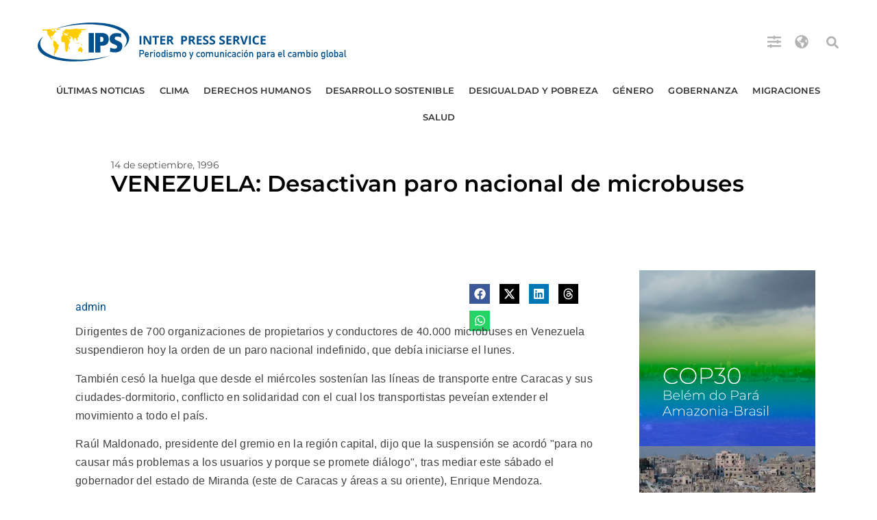

--- FILE ---
content_type: text/html; charset=utf-8
request_url: https://www.google.com/recaptcha/api2/aframe
body_size: 269
content:
<!DOCTYPE HTML><html><head><meta http-equiv="content-type" content="text/html; charset=UTF-8"></head><body><script nonce="LBMppIwVksjKWmEkRZhmgQ">/** Anti-fraud and anti-abuse applications only. See google.com/recaptcha */ try{var clients={'sodar':'https://pagead2.googlesyndication.com/pagead/sodar?'};window.addEventListener("message",function(a){try{if(a.source===window.parent){var b=JSON.parse(a.data);var c=clients[b['id']];if(c){var d=document.createElement('img');d.src=c+b['params']+'&rc='+(localStorage.getItem("rc::a")?sessionStorage.getItem("rc::b"):"");window.document.body.appendChild(d);sessionStorage.setItem("rc::e",parseInt(sessionStorage.getItem("rc::e")||0)+1);localStorage.setItem("rc::h",'1768541266562');}}}catch(b){}});window.parent.postMessage("_grecaptcha_ready", "*");}catch(b){}</script></body></html>